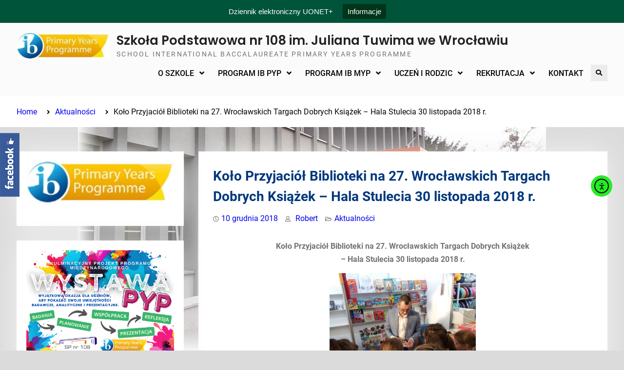

--- FILE ---
content_type: text/html; charset=UTF-8
request_url: https://sp108.edu.pl/kolo-przyjaciol-biblioteki-na-27-wroclawskich-targach-dobrych-ksiazek-hala-stulecia-30-listopada-2018-r/
body_size: 16872
content:
<!DOCTYPE html> <html lang="pl-PL">
		<head>
			<meta charset="UTF-8">
		<meta name="viewport" content="width=device-width, initial-scale=1">
		<link rel="profile" href="http://gmpg.org/xfn/11">
		<link rel="pingback" href="https://sp108.edu.pl/xmlrpc.php">
		
<!-- Manifest added by SuperPWA - Progressive Web Apps Plugin For WordPress -->
<link rel="manifest" href="/superpwa-manifest.json">
<link rel="prefetch" href="/superpwa-manifest.json">
<meta name="theme-color" content="#D5E0EB">
<!-- / SuperPWA.com -->
<title>Koło Przyjaciół Biblioteki na 27. Wrocławskich Targach Dobrych Książek &#8211; Hala Stulecia 30 listopada 2018 r. &#8211; Szkoła Podstawowa nr 108 im. Juliana Tuwima we Wrocławiu</title>
<meta name='robots' content='max-image-preview:large' />
<link rel='dns-prefetch' href='//s0.wp.com' />
<link rel='dns-prefetch' href='//cdn.elementor.com' />
<link rel='dns-prefetch' href='//secure.gravatar.com' />
<link rel="alternate" type="application/rss+xml" title="Szkoła Podstawowa nr 108 im. Juliana Tuwima we Wrocławiu &raquo; Kanał z wpisami" href="https://sp108.edu.pl/feed/" />
<link rel="alternate" type="application/rss+xml" title="Szkoła Podstawowa nr 108 im. Juliana Tuwima we Wrocławiu &raquo; Kanał z komentarzami" href="https://sp108.edu.pl/comments/feed/" />
<link rel="alternate" type="application/rss+xml" title="Szkoła Podstawowa nr 108 im. Juliana Tuwima we Wrocławiu &raquo; Koło Przyjaciół Biblioteki na 27. Wrocławskich Targach Dobrych Książek &#8211; Hala Stulecia 30 listopada 2018 r. Kanał z komentarzami" href="https://sp108.edu.pl/kolo-przyjaciol-biblioteki-na-27-wroclawskich-targach-dobrych-ksiazek-hala-stulecia-30-listopada-2018-r/feed/" />
<script type="text/javascript">
/* <![CDATA[ */
window._wpemojiSettings = {"baseUrl":"https:\/\/s.w.org\/images\/core\/emoji\/14.0.0\/72x72\/","ext":".png","svgUrl":"https:\/\/s.w.org\/images\/core\/emoji\/14.0.0\/svg\/","svgExt":".svg","source":{"concatemoji":"https:\/\/sp108.edu.pl\/wp-includes\/js\/wp-emoji-release.min.js?ver=6.4.2"}};
/*! This file is auto-generated */
!function(i,n){var o,s,e;function c(e){try{var t={supportTests:e,timestamp:(new Date).valueOf()};sessionStorage.setItem(o,JSON.stringify(t))}catch(e){}}function p(e,t,n){e.clearRect(0,0,e.canvas.width,e.canvas.height),e.fillText(t,0,0);var t=new Uint32Array(e.getImageData(0,0,e.canvas.width,e.canvas.height).data),r=(e.clearRect(0,0,e.canvas.width,e.canvas.height),e.fillText(n,0,0),new Uint32Array(e.getImageData(0,0,e.canvas.width,e.canvas.height).data));return t.every(function(e,t){return e===r[t]})}function u(e,t,n){switch(t){case"flag":return n(e,"\ud83c\udff3\ufe0f\u200d\u26a7\ufe0f","\ud83c\udff3\ufe0f\u200b\u26a7\ufe0f")?!1:!n(e,"\ud83c\uddfa\ud83c\uddf3","\ud83c\uddfa\u200b\ud83c\uddf3")&&!n(e,"\ud83c\udff4\udb40\udc67\udb40\udc62\udb40\udc65\udb40\udc6e\udb40\udc67\udb40\udc7f","\ud83c\udff4\u200b\udb40\udc67\u200b\udb40\udc62\u200b\udb40\udc65\u200b\udb40\udc6e\u200b\udb40\udc67\u200b\udb40\udc7f");case"emoji":return!n(e,"\ud83e\udef1\ud83c\udffb\u200d\ud83e\udef2\ud83c\udfff","\ud83e\udef1\ud83c\udffb\u200b\ud83e\udef2\ud83c\udfff")}return!1}function f(e,t,n){var r="undefined"!=typeof WorkerGlobalScope&&self instanceof WorkerGlobalScope?new OffscreenCanvas(300,150):i.createElement("canvas"),a=r.getContext("2d",{willReadFrequently:!0}),o=(a.textBaseline="top",a.font="600 32px Arial",{});return e.forEach(function(e){o[e]=t(a,e,n)}),o}function t(e){var t=i.createElement("script");t.src=e,t.defer=!0,i.head.appendChild(t)}"undefined"!=typeof Promise&&(o="wpEmojiSettingsSupports",s=["flag","emoji"],n.supports={everything:!0,everythingExceptFlag:!0},e=new Promise(function(e){i.addEventListener("DOMContentLoaded",e,{once:!0})}),new Promise(function(t){var n=function(){try{var e=JSON.parse(sessionStorage.getItem(o));if("object"==typeof e&&"number"==typeof e.timestamp&&(new Date).valueOf()<e.timestamp+604800&&"object"==typeof e.supportTests)return e.supportTests}catch(e){}return null}();if(!n){if("undefined"!=typeof Worker&&"undefined"!=typeof OffscreenCanvas&&"undefined"!=typeof URL&&URL.createObjectURL&&"undefined"!=typeof Blob)try{var e="postMessage("+f.toString()+"("+[JSON.stringify(s),u.toString(),p.toString()].join(",")+"));",r=new Blob([e],{type:"text/javascript"}),a=new Worker(URL.createObjectURL(r),{name:"wpTestEmojiSupports"});return void(a.onmessage=function(e){c(n=e.data),a.terminate(),t(n)})}catch(e){}c(n=f(s,u,p))}t(n)}).then(function(e){for(var t in e)n.supports[t]=e[t],n.supports.everything=n.supports.everything&&n.supports[t],"flag"!==t&&(n.supports.everythingExceptFlag=n.supports.everythingExceptFlag&&n.supports[t]);n.supports.everythingExceptFlag=n.supports.everythingExceptFlag&&!n.supports.flag,n.DOMReady=!1,n.readyCallback=function(){n.DOMReady=!0}}).then(function(){return e}).then(function(){var e;n.supports.everything||(n.readyCallback(),(e=n.source||{}).concatemoji?t(e.concatemoji):e.wpemoji&&e.twemoji&&(t(e.twemoji),t(e.wpemoji)))}))}((window,document),window._wpemojiSettings);
/* ]]> */
</script>
<style id='wp-emoji-styles-inline-css' type='text/css'>

	img.wp-smiley, img.emoji {
		display: inline !important;
		border: none !important;
		box-shadow: none !important;
		height: 1em !important;
		width: 1em !important;
		margin: 0 0.07em !important;
		vertical-align: -0.1em !important;
		background: none !important;
		padding: 0 !important;
	}
</style>
<link rel='stylesheet' id='wp-block-library-css' href='https://sp108.edu.pl/wp-includes/css/dist/block-library/style.min.css?ver=6.4.2' type='text/css' media='all' />
<style id='wp-block-library-theme-inline-css' type='text/css'>
.wp-block-audio figcaption{color:#555;font-size:13px;text-align:center}.is-dark-theme .wp-block-audio figcaption{color:hsla(0,0%,100%,.65)}.wp-block-audio{margin:0 0 1em}.wp-block-code{border:1px solid #ccc;border-radius:4px;font-family:Menlo,Consolas,monaco,monospace;padding:.8em 1em}.wp-block-embed figcaption{color:#555;font-size:13px;text-align:center}.is-dark-theme .wp-block-embed figcaption{color:hsla(0,0%,100%,.65)}.wp-block-embed{margin:0 0 1em}.blocks-gallery-caption{color:#555;font-size:13px;text-align:center}.is-dark-theme .blocks-gallery-caption{color:hsla(0,0%,100%,.65)}.wp-block-image figcaption{color:#555;font-size:13px;text-align:center}.is-dark-theme .wp-block-image figcaption{color:hsla(0,0%,100%,.65)}.wp-block-image{margin:0 0 1em}.wp-block-pullquote{border-bottom:4px solid;border-top:4px solid;color:currentColor;margin-bottom:1.75em}.wp-block-pullquote cite,.wp-block-pullquote footer,.wp-block-pullquote__citation{color:currentColor;font-size:.8125em;font-style:normal;text-transform:uppercase}.wp-block-quote{border-left:.25em solid;margin:0 0 1.75em;padding-left:1em}.wp-block-quote cite,.wp-block-quote footer{color:currentColor;font-size:.8125em;font-style:normal;position:relative}.wp-block-quote.has-text-align-right{border-left:none;border-right:.25em solid;padding-left:0;padding-right:1em}.wp-block-quote.has-text-align-center{border:none;padding-left:0}.wp-block-quote.is-large,.wp-block-quote.is-style-large,.wp-block-quote.is-style-plain{border:none}.wp-block-search .wp-block-search__label{font-weight:700}.wp-block-search__button{border:1px solid #ccc;padding:.375em .625em}:where(.wp-block-group.has-background){padding:1.25em 2.375em}.wp-block-separator.has-css-opacity{opacity:.4}.wp-block-separator{border:none;border-bottom:2px solid;margin-left:auto;margin-right:auto}.wp-block-separator.has-alpha-channel-opacity{opacity:1}.wp-block-separator:not(.is-style-wide):not(.is-style-dots){width:100px}.wp-block-separator.has-background:not(.is-style-dots){border-bottom:none;height:1px}.wp-block-separator.has-background:not(.is-style-wide):not(.is-style-dots){height:2px}.wp-block-table{margin:0 0 1em}.wp-block-table td,.wp-block-table th{word-break:normal}.wp-block-table figcaption{color:#555;font-size:13px;text-align:center}.is-dark-theme .wp-block-table figcaption{color:hsla(0,0%,100%,.65)}.wp-block-video figcaption{color:#555;font-size:13px;text-align:center}.is-dark-theme .wp-block-video figcaption{color:hsla(0,0%,100%,.65)}.wp-block-video{margin:0 0 1em}.wp-block-template-part.has-background{margin-bottom:0;margin-top:0;padding:1.25em 2.375em}
</style>
<style id='classic-theme-styles-inline-css' type='text/css'>
/*! This file is auto-generated */
.wp-block-button__link{color:#fff;background-color:#32373c;border-radius:9999px;box-shadow:none;text-decoration:none;padding:calc(.667em + 2px) calc(1.333em + 2px);font-size:1.125em}.wp-block-file__button{background:#32373c;color:#fff;text-decoration:none}
</style>
<style id='global-styles-inline-css' type='text/css'>
body{--wp--preset--color--black: #000;--wp--preset--color--cyan-bluish-gray: #abb8c3;--wp--preset--color--white: #ffffff;--wp--preset--color--pale-pink: #f78da7;--wp--preset--color--vivid-red: #cf2e2e;--wp--preset--color--luminous-vivid-orange: #ff6900;--wp--preset--color--luminous-vivid-amber: #fcb900;--wp--preset--color--light-green-cyan: #7bdcb5;--wp--preset--color--vivid-green-cyan: #00d084;--wp--preset--color--pale-cyan-blue: #8ed1fc;--wp--preset--color--vivid-cyan-blue: #0693e3;--wp--preset--color--vivid-purple: #9b51e0;--wp--preset--color--dark-blue: #080f1e;--wp--preset--color--navy-blue: #00387d;--wp--preset--color--sky-blue: #007acc;--wp--preset--color--blue: #1d6ea5;--wp--preset--color--red: #aa0000;--wp--preset--color--gray: #727272;--wp--preset--color--dark-gray: #222222;--wp--preset--color--light-gray: #cccccc;--wp--preset--color--kids-red: #e4572e;--wp--preset--color--kids-blue: #0097a7;--wp--preset--color--kids-yellow: #f7b200;--wp--preset--color--kids-green: #54b77e;--wp--preset--gradient--vivid-cyan-blue-to-vivid-purple: linear-gradient(135deg,rgba(6,147,227,1) 0%,rgb(155,81,224) 100%);--wp--preset--gradient--light-green-cyan-to-vivid-green-cyan: linear-gradient(135deg,rgb(122,220,180) 0%,rgb(0,208,130) 100%);--wp--preset--gradient--luminous-vivid-amber-to-luminous-vivid-orange: linear-gradient(135deg,rgba(252,185,0,1) 0%,rgba(255,105,0,1) 100%);--wp--preset--gradient--luminous-vivid-orange-to-vivid-red: linear-gradient(135deg,rgba(255,105,0,1) 0%,rgb(207,46,46) 100%);--wp--preset--gradient--very-light-gray-to-cyan-bluish-gray: linear-gradient(135deg,rgb(238,238,238) 0%,rgb(169,184,195) 100%);--wp--preset--gradient--cool-to-warm-spectrum: linear-gradient(135deg,rgb(74,234,220) 0%,rgb(151,120,209) 20%,rgb(207,42,186) 40%,rgb(238,44,130) 60%,rgb(251,105,98) 80%,rgb(254,248,76) 100%);--wp--preset--gradient--blush-light-purple: linear-gradient(135deg,rgb(255,206,236) 0%,rgb(152,150,240) 100%);--wp--preset--gradient--blush-bordeaux: linear-gradient(135deg,rgb(254,205,165) 0%,rgb(254,45,45) 50%,rgb(107,0,62) 100%);--wp--preset--gradient--luminous-dusk: linear-gradient(135deg,rgb(255,203,112) 0%,rgb(199,81,192) 50%,rgb(65,88,208) 100%);--wp--preset--gradient--pale-ocean: linear-gradient(135deg,rgb(255,245,203) 0%,rgb(182,227,212) 50%,rgb(51,167,181) 100%);--wp--preset--gradient--electric-grass: linear-gradient(135deg,rgb(202,248,128) 0%,rgb(113,206,126) 100%);--wp--preset--gradient--midnight: linear-gradient(135deg,rgb(2,3,129) 0%,rgb(40,116,252) 100%);--wp--preset--font-size--small: 13px;--wp--preset--font-size--medium: 20px;--wp--preset--font-size--large: 32px;--wp--preset--font-size--x-large: 42px;--wp--preset--font-size--normal: 14px;--wp--preset--font-size--huge: 42px;--wp--preset--spacing--20: 0.44rem;--wp--preset--spacing--30: 0.67rem;--wp--preset--spacing--40: 1rem;--wp--preset--spacing--50: 1.5rem;--wp--preset--spacing--60: 2.25rem;--wp--preset--spacing--70: 3.38rem;--wp--preset--spacing--80: 5.06rem;--wp--preset--shadow--natural: 6px 6px 9px rgba(0, 0, 0, 0.2);--wp--preset--shadow--deep: 12px 12px 50px rgba(0, 0, 0, 0.4);--wp--preset--shadow--sharp: 6px 6px 0px rgba(0, 0, 0, 0.2);--wp--preset--shadow--outlined: 6px 6px 0px -3px rgba(255, 255, 255, 1), 6px 6px rgba(0, 0, 0, 1);--wp--preset--shadow--crisp: 6px 6px 0px rgba(0, 0, 0, 1);}:where(.is-layout-flex){gap: 0.5em;}:where(.is-layout-grid){gap: 0.5em;}body .is-layout-flow > .alignleft{float: left;margin-inline-start: 0;margin-inline-end: 2em;}body .is-layout-flow > .alignright{float: right;margin-inline-start: 2em;margin-inline-end: 0;}body .is-layout-flow > .aligncenter{margin-left: auto !important;margin-right: auto !important;}body .is-layout-constrained > .alignleft{float: left;margin-inline-start: 0;margin-inline-end: 2em;}body .is-layout-constrained > .alignright{float: right;margin-inline-start: 2em;margin-inline-end: 0;}body .is-layout-constrained > .aligncenter{margin-left: auto !important;margin-right: auto !important;}body .is-layout-constrained > :where(:not(.alignleft):not(.alignright):not(.alignfull)){max-width: var(--wp--style--global--content-size);margin-left: auto !important;margin-right: auto !important;}body .is-layout-constrained > .alignwide{max-width: var(--wp--style--global--wide-size);}body .is-layout-flex{display: flex;}body .is-layout-flex{flex-wrap: wrap;align-items: center;}body .is-layout-flex > *{margin: 0;}body .is-layout-grid{display: grid;}body .is-layout-grid > *{margin: 0;}:where(.wp-block-columns.is-layout-flex){gap: 2em;}:where(.wp-block-columns.is-layout-grid){gap: 2em;}:where(.wp-block-post-template.is-layout-flex){gap: 1.25em;}:where(.wp-block-post-template.is-layout-grid){gap: 1.25em;}.has-black-color{color: var(--wp--preset--color--black) !important;}.has-cyan-bluish-gray-color{color: var(--wp--preset--color--cyan-bluish-gray) !important;}.has-white-color{color: var(--wp--preset--color--white) !important;}.has-pale-pink-color{color: var(--wp--preset--color--pale-pink) !important;}.has-vivid-red-color{color: var(--wp--preset--color--vivid-red) !important;}.has-luminous-vivid-orange-color{color: var(--wp--preset--color--luminous-vivid-orange) !important;}.has-luminous-vivid-amber-color{color: var(--wp--preset--color--luminous-vivid-amber) !important;}.has-light-green-cyan-color{color: var(--wp--preset--color--light-green-cyan) !important;}.has-vivid-green-cyan-color{color: var(--wp--preset--color--vivid-green-cyan) !important;}.has-pale-cyan-blue-color{color: var(--wp--preset--color--pale-cyan-blue) !important;}.has-vivid-cyan-blue-color{color: var(--wp--preset--color--vivid-cyan-blue) !important;}.has-vivid-purple-color{color: var(--wp--preset--color--vivid-purple) !important;}.has-black-background-color{background-color: var(--wp--preset--color--black) !important;}.has-cyan-bluish-gray-background-color{background-color: var(--wp--preset--color--cyan-bluish-gray) !important;}.has-white-background-color{background-color: var(--wp--preset--color--white) !important;}.has-pale-pink-background-color{background-color: var(--wp--preset--color--pale-pink) !important;}.has-vivid-red-background-color{background-color: var(--wp--preset--color--vivid-red) !important;}.has-luminous-vivid-orange-background-color{background-color: var(--wp--preset--color--luminous-vivid-orange) !important;}.has-luminous-vivid-amber-background-color{background-color: var(--wp--preset--color--luminous-vivid-amber) !important;}.has-light-green-cyan-background-color{background-color: var(--wp--preset--color--light-green-cyan) !important;}.has-vivid-green-cyan-background-color{background-color: var(--wp--preset--color--vivid-green-cyan) !important;}.has-pale-cyan-blue-background-color{background-color: var(--wp--preset--color--pale-cyan-blue) !important;}.has-vivid-cyan-blue-background-color{background-color: var(--wp--preset--color--vivid-cyan-blue) !important;}.has-vivid-purple-background-color{background-color: var(--wp--preset--color--vivid-purple) !important;}.has-black-border-color{border-color: var(--wp--preset--color--black) !important;}.has-cyan-bluish-gray-border-color{border-color: var(--wp--preset--color--cyan-bluish-gray) !important;}.has-white-border-color{border-color: var(--wp--preset--color--white) !important;}.has-pale-pink-border-color{border-color: var(--wp--preset--color--pale-pink) !important;}.has-vivid-red-border-color{border-color: var(--wp--preset--color--vivid-red) !important;}.has-luminous-vivid-orange-border-color{border-color: var(--wp--preset--color--luminous-vivid-orange) !important;}.has-luminous-vivid-amber-border-color{border-color: var(--wp--preset--color--luminous-vivid-amber) !important;}.has-light-green-cyan-border-color{border-color: var(--wp--preset--color--light-green-cyan) !important;}.has-vivid-green-cyan-border-color{border-color: var(--wp--preset--color--vivid-green-cyan) !important;}.has-pale-cyan-blue-border-color{border-color: var(--wp--preset--color--pale-cyan-blue) !important;}.has-vivid-cyan-blue-border-color{border-color: var(--wp--preset--color--vivid-cyan-blue) !important;}.has-vivid-purple-border-color{border-color: var(--wp--preset--color--vivid-purple) !important;}.has-vivid-cyan-blue-to-vivid-purple-gradient-background{background: var(--wp--preset--gradient--vivid-cyan-blue-to-vivid-purple) !important;}.has-light-green-cyan-to-vivid-green-cyan-gradient-background{background: var(--wp--preset--gradient--light-green-cyan-to-vivid-green-cyan) !important;}.has-luminous-vivid-amber-to-luminous-vivid-orange-gradient-background{background: var(--wp--preset--gradient--luminous-vivid-amber-to-luminous-vivid-orange) !important;}.has-luminous-vivid-orange-to-vivid-red-gradient-background{background: var(--wp--preset--gradient--luminous-vivid-orange-to-vivid-red) !important;}.has-very-light-gray-to-cyan-bluish-gray-gradient-background{background: var(--wp--preset--gradient--very-light-gray-to-cyan-bluish-gray) !important;}.has-cool-to-warm-spectrum-gradient-background{background: var(--wp--preset--gradient--cool-to-warm-spectrum) !important;}.has-blush-light-purple-gradient-background{background: var(--wp--preset--gradient--blush-light-purple) !important;}.has-blush-bordeaux-gradient-background{background: var(--wp--preset--gradient--blush-bordeaux) !important;}.has-luminous-dusk-gradient-background{background: var(--wp--preset--gradient--luminous-dusk) !important;}.has-pale-ocean-gradient-background{background: var(--wp--preset--gradient--pale-ocean) !important;}.has-electric-grass-gradient-background{background: var(--wp--preset--gradient--electric-grass) !important;}.has-midnight-gradient-background{background: var(--wp--preset--gradient--midnight) !important;}.has-small-font-size{font-size: var(--wp--preset--font-size--small) !important;}.has-medium-font-size{font-size: var(--wp--preset--font-size--medium) !important;}.has-large-font-size{font-size: var(--wp--preset--font-size--large) !important;}.has-x-large-font-size{font-size: var(--wp--preset--font-size--x-large) !important;}
.wp-block-navigation a:where(:not(.wp-element-button)){color: inherit;}
:where(.wp-block-post-template.is-layout-flex){gap: 1.25em;}:where(.wp-block-post-template.is-layout-grid){gap: 1.25em;}
:where(.wp-block-columns.is-layout-flex){gap: 2em;}:where(.wp-block-columns.is-layout-grid){gap: 2em;}
.wp-block-pullquote{font-size: 1.5em;line-height: 1.6;}
</style>
<link rel='stylesheet' id='fly_fb_sidebar_css-css' href='https://sp108.edu.pl/wp-content/plugins/fly-facebook-slider/assets/css/style.css?ver=6.4.2' type='text/css' media='all' />
<link rel='stylesheet' id='ea11y-skip-link-css' href='https://sp108.edu.pl/wp-content/plugins/pojo-accessibility/assets//css/skip-link.css?ver=3.0.2' type='text/css' media='all' />
<link rel='stylesheet' id='education-soul-font-awesome-css' href='https://sp108.edu.pl/wp-content/themes/education-soul/third-party/font-awesome/css/all.min.css?ver=5.9.0' type='text/css' media='all' />
<link rel='stylesheet' id='education-soul-google-fonts-css' href='https://sp108.edu.pl/wp-content/fonts/f5a6f389b654f4f96de9c6731127fc2b.css' type='text/css' media='all' />
<link rel='stylesheet' id='jquery-slick-css' href='https://sp108.edu.pl/wp-content/themes/education-soul/third-party/slick/css/slick.min.css?ver=1.8.1' type='text/css' media='all' />
<link rel='stylesheet' id='education-soul-style-css' href='https://sp108.edu.pl/wp-content/themes/education-soul/style.css?ver=1.0.0' type='text/css' media='all' />
<link rel='stylesheet' id='education-soul-block-style-css' href='https://sp108.edu.pl/wp-content/themes/education-soul/css/blocks.css?ver=20201204' type='text/css' media='all' />
<link rel='stylesheet' id='social-logos-css' href='https://sp108.edu.pl/wp-content/plugins/jetpack/_inc/social-logos/social-logos.min.css?ver=1' type='text/css' media='all' />
<link rel='stylesheet' id='jetpack_css-css' href='https://sp108.edu.pl/wp-content/plugins/jetpack/css/jetpack.css?ver=6.7' type='text/css' media='all' />
<script type="text/javascript" src="https://sp108.edu.pl/wp-includes/js/jquery/jquery.min.js?ver=3.7.1" id="jquery-core-js"></script>
<script type="text/javascript" src="https://sp108.edu.pl/wp-includes/js/jquery/jquery-migrate.min.js?ver=3.4.1" id="jquery-migrate-js"></script>
<script type="text/javascript" id="jetpack_related-posts-js-extra">
/* <![CDATA[ */
var related_posts_js_options = {"post_heading":"h4"};
/* ]]> */
</script>
<script type="text/javascript" src="https://sp108.edu.pl/wp-content/plugins/jetpack/_inc/build/related-posts/related-posts.min.js?ver=20150408" id="jetpack_related-posts-js"></script>
<script type="text/javascript" src="https://sp108.edu.pl/wp-content/plugins/fly-facebook-slider/assets/js/main.js?ver=6.4.2" id="fly_facebook_js-js"></script>
<script type="text/javascript" src="https://sp108.edu.pl/wp-content/plugins/sticky-menu-or-anything-on-scroll/assets/js/jq-sticky-anything.min.js?ver=2.1.1" id="stickyAnythingLib-js"></script>
<script type="text/javascript" src="https://sp108.edu.pl/wp-content/plugins/top-bar/js/jquery.cookie.js?ver=6.4.2" id="topbar_cookiejs-js"></script>
<script type="text/javascript" id="topbar_frontjs-js-extra">
/* <![CDATA[ */
var tpbr_settings = {"fixed":"notfixed","message":"Dziennik elektroniczny UONET+","status":"active","yn_button":"button","color":"#005439","button_text":"Informacje","button_url":"http:\/\/sp108.edu.pl\/dziennik-elektroniczny\/","is_admin_bar":"no"};
/* ]]> */
</script>
<script type="text/javascript" src="https://sp108.edu.pl/wp-content/plugins/top-bar/js/tpbr_front.min.js?ver=6.4.2" id="topbar_frontjs-js"></script>
<link rel="https://api.w.org/" href="https://sp108.edu.pl/wp-json/" /><link rel="alternate" type="application/json" href="https://sp108.edu.pl/wp-json/wp/v2/posts/5910" /><link rel="EditURI" type="application/rsd+xml" title="RSD" href="https://sp108.edu.pl/xmlrpc.php?rsd" />
<meta name="generator" content="WordPress 6.4.2" />
<link rel="canonical" href="https://sp108.edu.pl/kolo-przyjaciol-biblioteki-na-27-wroclawskich-targach-dobrych-ksiazek-hala-stulecia-30-listopada-2018-r/" />
<link rel='shortlink' href='https://wp.me/p7KIsc-1xk' />
<link rel="alternate" type="application/json+oembed" href="https://sp108.edu.pl/wp-json/oembed/1.0/embed?url=https%3A%2F%2Fsp108.edu.pl%2Fkolo-przyjaciol-biblioteki-na-27-wroclawskich-targach-dobrych-ksiazek-hala-stulecia-30-listopada-2018-r%2F" />
<link rel="alternate" type="text/xml+oembed" href="https://sp108.edu.pl/wp-json/oembed/1.0/embed?url=https%3A%2F%2Fsp108.edu.pl%2Fkolo-przyjaciol-biblioteki-na-27-wroclawskich-targach-dobrych-ksiazek-hala-stulecia-30-listopada-2018-r%2F&#038;format=xml" />
<style data-context="foundation-flickity-css">/*! Flickity v2.0.2
http://flickity.metafizzy.co
---------------------------------------------- */.flickity-enabled{position:relative}.flickity-enabled:focus{outline:0}.flickity-viewport{overflow:hidden;position:relative;height:100%}.flickity-slider{position:absolute;width:100%;height:100%}.flickity-enabled.is-draggable{-webkit-tap-highlight-color:transparent;tap-highlight-color:transparent;-webkit-user-select:none;-moz-user-select:none;-ms-user-select:none;user-select:none}.flickity-enabled.is-draggable .flickity-viewport{cursor:move;cursor:-webkit-grab;cursor:grab}.flickity-enabled.is-draggable .flickity-viewport.is-pointer-down{cursor:-webkit-grabbing;cursor:grabbing}.flickity-prev-next-button{position:absolute;top:50%;width:44px;height:44px;border:none;border-radius:50%;background:#fff;background:hsla(0,0%,100%,.75);cursor:pointer;-webkit-transform:translateY(-50%);transform:translateY(-50%)}.flickity-prev-next-button:hover{background:#fff}.flickity-prev-next-button:focus{outline:0;box-shadow:0 0 0 5px #09f}.flickity-prev-next-button:active{opacity:.6}.flickity-prev-next-button.previous{left:10px}.flickity-prev-next-button.next{right:10px}.flickity-rtl .flickity-prev-next-button.previous{left:auto;right:10px}.flickity-rtl .flickity-prev-next-button.next{right:auto;left:10px}.flickity-prev-next-button:disabled{opacity:.3;cursor:auto}.flickity-prev-next-button svg{position:absolute;left:20%;top:20%;width:60%;height:60%}.flickity-prev-next-button .arrow{fill:#333}.flickity-page-dots{position:absolute;width:100%;bottom:-25px;padding:0;margin:0;list-style:none;text-align:center;line-height:1}.flickity-rtl .flickity-page-dots{direction:rtl}.flickity-page-dots .dot{display:inline-block;width:10px;height:10px;margin:0 8px;background:#333;border-radius:50%;opacity:.25;cursor:pointer}.flickity-page-dots .dot.is-selected{opacity:1}</style><style data-context="foundation-slideout-css">.slideout-menu{position:fixed;left:0;top:0;bottom:0;right:auto;z-index:0;width:256px;overflow-y:auto;-webkit-overflow-scrolling:touch;display:none}.slideout-menu.pushit-right{left:auto;right:0}.slideout-panel{position:relative;z-index:1;will-change:transform}.slideout-open,.slideout-open .slideout-panel,.slideout-open body{overflow:hidden}.slideout-open .slideout-menu{display:block}.pushit{display:none}</style>
<link rel='dns-prefetch' href='//v0.wordpress.com'/>
<link rel='dns-prefetch' href='//widgets.wp.com'/>
<link rel='dns-prefetch' href='//s0.wp.com'/>
<link rel='dns-prefetch' href='//0.gravatar.com'/>
<link rel='dns-prefetch' href='//1.gravatar.com'/>
<link rel='dns-prefetch' href='//2.gravatar.com'/>
<style type='text/css'>img#wpstats{display:none}</style><style type="text/css" id="custom-background-css">
body.custom-background { background-color: #dbdbdb; background-image: url("https://sp108.edu.pl/wp-content/uploads/2018/11/46513583_346909482535717_4475677847410704384_n.jpg"); background-position: center center; background-size: contain; background-repeat: no-repeat; background-attachment: fixed; }
</style>
	
<!-- Jetpack Open Graph Tags -->
<meta property="og:type" content="article" />
<meta property="og:title" content="Koło Przyjaciół Biblioteki na 27. Wrocławskich Targach Dobrych Książek &#8211; Hala Stulecia 30 listopada 2018 r." />
<meta property="og:url" content="https://sp108.edu.pl/kolo-przyjaciol-biblioteki-na-27-wroclawskich-targach-dobrych-ksiazek-hala-stulecia-30-listopada-2018-r/" />
<meta property="og:description" content="Koło Przyjaciół Biblioteki na 27. Wrocławskich Targach Dobrych Książek &#8211; Hala Stulecia 30 listopada 2018 r." />
<meta property="article:published_time" content="2018-12-10T16:40:32+00:00" />
<meta property="article:modified_time" content="2019-01-01T20:53:54+00:00" />
<meta property="og:site_name" content="Szkoła Podstawowa nr 108 im. Juliana Tuwima we Wrocławiu" />
<meta property="og:image" content="http://sp108.edu.pl/wp-content/uploads/2019/01/20181130_114055-300x225.jpg" />
<meta property="og:image:width" content="300" />
<meta property="og:image:height" content="225" />
<meta property="og:locale" content="pl_PL" />
<meta name="twitter:text:title" content="Koło Przyjaciół Biblioteki na 27. Wrocławskich Targach Dobrych Książek &#8211; Hala Stulecia 30 listopada 2018 r." />
<meta name="twitter:card" content="summary" />

<!-- End Jetpack Open Graph Tags -->
<link rel="icon" href="https://sp108.edu.pl/wp-content/uploads/2024/01/cropped-ib-logo-32x32.jpg" sizes="32x32" />
<link rel="icon" href="https://sp108.edu.pl/wp-content/uploads/2024/01/cropped-ib-logo-192x192.jpg" sizes="192x192" />
<link rel="apple-touch-icon" href="https://sp108.edu.pl/wp-content/uploads/2024/01/cropped-ib-logo-180x180.jpg" />
<meta name="msapplication-TileImage" content="https://sp108.edu.pl/wp-content/uploads/2024/01/cropped-ib-logo-270x270.jpg" />
<style>.ios7.web-app-mode.has-fixed header{ background-color: rgba(0,96,40,.88);}</style></head>

<body class="post-template-default single single-post postid-5910 single-format-standard custom-background wp-custom-logo wp-embed-responsive group-blog global-layout-left-sidebar">
			<script>
			const onSkipLinkClick = () => {
				const htmlElement = document.querySelector('html');

				htmlElement.style['scroll-behavior'] = 'smooth';

				setTimeout( () => htmlElement.style['scroll-behavior'] = null, 1000 );
			}
			document.addEventListener("DOMContentLoaded", () => {
				if (!document.querySelector('#content')) {
					document.querySelector('.ea11y-skip-to-content-link').remove();
				}
			});
		</script>

		<a class="ea11y-skip-to-content-link"
			href="#content"
			tabindex="1"
			onclick="onSkipLinkClick()"
		>
			Przejdź do treści
			<svg width="24" height="24" viewBox="0 0 24 24" fill="none">
				<path d="M18 6V12C18 12.7956 17.6839 13.5587 17.1213 14.1213C16.5587 14.6839 15.7956 15 15 15H5M5 15L9 11M5 15L9 19"
					stroke="black"
					stroke-width="1.5"
					stroke-linecap="round"
					stroke-linejoin="round"
				/>
			</svg>
		</a>

		<div class="ea11y-skip-to-content-backdrop"></div>
					<div id="page" class="hfeed site">
		<a class="skip-link screen-reader-text" href="#content">Skip to content</a>
		
    		<header id="masthead" class="site-header" role="banner"><div class="container">
						<div class="site-branding">

			<a href="https://sp108.edu.pl/" class="custom-logo-link" rel="home"><img width="197" height="57" src="https://sp108.edu.pl/wp-content/uploads/2024/01/cropped-ib-logo-2.jpg" class="custom-logo" alt="Szkoła Podstawowa nr 108 im. Juliana Tuwima we Wrocławiu" decoding="async" data-attachment-id="13515" data-permalink="https://sp108.edu.pl/cropped-ib-logo-2-jpg/" data-orig-file="https://sp108.edu.pl/wp-content/uploads/2024/01/cropped-ib-logo-2.jpg" data-orig-size="197,57" data-comments-opened="0" data-image-meta="{&quot;aperture&quot;:&quot;0&quot;,&quot;credit&quot;:&quot;&quot;,&quot;camera&quot;:&quot;&quot;,&quot;caption&quot;:&quot;&quot;,&quot;created_timestamp&quot;:&quot;0&quot;,&quot;copyright&quot;:&quot;&quot;,&quot;focal_length&quot;:&quot;0&quot;,&quot;iso&quot;:&quot;0&quot;,&quot;shutter_speed&quot;:&quot;0&quot;,&quot;title&quot;:&quot;&quot;,&quot;orientation&quot;:&quot;0&quot;}" data-image-title="cropped-ib-logo-2.jpg" data-image-description="&lt;p&gt;https://sp108.edu.pl/wp-content/uploads/2024/01/cropped-ib-logo-2.jpg&lt;/p&gt;
" data-medium-file="https://sp108.edu.pl/wp-content/uploads/2024/01/cropped-ib-logo-2.jpg" data-large-file="https://sp108.edu.pl/wp-content/uploads/2024/01/cropped-ib-logo-2.jpg" /></a>
													<div id="site-identity">
																		<p class="site-title"><a href="https://sp108.edu.pl/" rel="home">Szkoła Podstawowa nr 108 im. Juliana Tuwima we Wrocławiu</a></p>
																						<p class="site-description">SCHOOL INTERNATIONAL BACCALAUREATE PRIMARY YEARS PROGRAMME </p>
									</div><!-- #site-identity -->
					</div><!-- .site-branding -->
				<div class="main-right-header pull-right">

			<div id="main-nav">
				<button id="menu-toggle" class="menu-toggle"><i class="fas fa-bars"></i>Menu</button>
				<div id="site-header-menu" class="site-header-menu clear-fix">
					<nav id="site-navigation" class="main-navigation" role="navigation" aria-label="Primary Menu">
						<div class="menu-nowe_menu-container"><ul id="menu-nowe_menu" class="primary-menu"><li id="menu-item-8913" class="menu-item menu-item-type-post_type menu-item-object-page menu-item-has-children menu-item-8913"><a href="https://sp108.edu.pl/nasza-szkola/">O SZKOLE</a>
<ul class="sub-menu">
	<li id="menu-item-8914" class="menu-item menu-item-type-post_type menu-item-object-page menu-item-8914"><a href="https://sp108.edu.pl/patron/">Patron</a></li>
	<li id="menu-item-8915" class="menu-item menu-item-type-post_type menu-item-object-page menu-item-8915"><a href="https://sp108.edu.pl/historia-szkoly/">Historia szkoły</a></li>
	<li id="menu-item-8916" class="menu-item menu-item-type-post_type menu-item-object-page menu-item-8916"><a href="https://sp108.edu.pl/wizja-i-misja/">Wizja i misja</a></li>
	<li id="menu-item-9444" class="menu-item menu-item-type-post_type menu-item-object-page menu-item-9444"><a href="https://sp108.edu.pl/profil-ucznia/">Profil ucznia</a></li>
	<li id="menu-item-8917" class="menu-item menu-item-type-post_type menu-item-object-page menu-item-8917"><a href="https://sp108.edu.pl/dyrektor/">Dyrektor</a></li>
	<li id="menu-item-8918" class="menu-item menu-item-type-post_type menu-item-object-page menu-item-8918"><a href="https://sp108.edu.pl/nauczyciele/">Rada pedagogiczna</a></li>
	<li id="menu-item-8919" class="menu-item menu-item-type-post_type menu-item-object-page menu-item-8919"><a href="https://sp108.edu.pl/sekretariat/">Administracja</a></li>
</ul>
</li>
<li id="menu-item-8993" class="menu-item menu-item-type-post_type menu-item-object-page menu-item-has-children menu-item-8993"><a href="https://sp108.edu.pl/primary-years-programme/">PROGRAM IB PYP</a>
<ul class="sub-menu">
	<li id="menu-item-9074" class="menu-item menu-item-type-post_type menu-item-object-page menu-item-9074"><a href="https://sp108.edu.pl/o-programie/">O programie</a></li>
	<li id="menu-item-11142" class="menu-item menu-item-type-post_type menu-item-object-page menu-item-11142"><a href="https://sp108.edu.pl/status-szkoly/">Status szkoły</a></li>
	<li id="menu-item-9163" class="menu-item menu-item-type-taxonomy menu-item-object-category menu-item-9163"><a href="https://sp108.edu.pl/category/realizacja-programu-ib-pyp/">Realizacja programu</a></li>
	<li id="menu-item-16193" class="menu-item menu-item-type-taxonomy menu-item-object-category menu-item-16193"><a href="https://sp108.edu.pl/category/realizacja-programu-ib-pyp/wystawa-pyp/">Wystawa PYP</a></li>
	<li id="menu-item-9981" class="menu-item menu-item-type-post_type menu-item-object-page menu-item-9981"><a href="https://sp108.edu.pl/program-badawczy/">Program badawczy</a></li>
	<li id="menu-item-10030" class="menu-item menu-item-type-post_type menu-item-object-page menu-item-10030"><a href="https://sp108.edu.pl/polityka-jezykowa/">Polityka językowa</a></li>
	<li id="menu-item-10033" class="menu-item menu-item-type-post_type menu-item-object-page menu-item-10033"><a href="https://sp108.edu.pl/polityka-oceniania/">Polityka oceniania</a></li>
	<li id="menu-item-15873" class="menu-item menu-item-type-post_type menu-item-object-page menu-item-15873"><a href="https://sp108.edu.pl/polityka-edukacji-wlaczajacej/">Polityka edukacji włączającej</a></li>
	<li id="menu-item-16341" class="menu-item menu-item-type-post_type menu-item-object-page menu-item-16341"><a href="https://sp108.edu.pl/polityka-uczciwosci/">Polityka uczciwości</a></li>
	<li id="menu-item-12507" class="menu-item menu-item-type-post_type menu-item-object-page menu-item-12507"><a href="https://sp108.edu.pl/przewodnik-dla-rodzicow/">Przewodnik dla rodziców</a></li>
	<li id="menu-item-9608" class="menu-item menu-item-type-post_type menu-item-object-page menu-item-9608"><a href="https://sp108.edu.pl/media-o-nas/">Media o nas</a></li>
</ul>
</li>
<li id="menu-item-14948" class="menu-item menu-item-type-post_type menu-item-object-page menu-item-has-children menu-item-14948"><a href="https://sp108.edu.pl/program-ib-myp/">PROGRAM IB MYP</a>
<ul class="sub-menu">
	<li id="menu-item-14951" class="menu-item menu-item-type-post_type menu-item-object-page menu-item-14951"><a href="https://sp108.edu.pl/status-szkoly-2/">Status szkoły</a></li>
	<li id="menu-item-15848" class="menu-item menu-item-type-post_type menu-item-object-page menu-item-15848"><a href="https://sp108.edu.pl/broszura-informacyjna/">Przewodnik dla rodziców</a></li>
	<li id="menu-item-15940" class="menu-item menu-item-type-post_type menu-item-object-page menu-item-15940"><a href="https://sp108.edu.pl/polityka-jezykowa/">Polityka językowa</a></li>
	<li id="menu-item-15941" class="menu-item menu-item-type-post_type menu-item-object-page menu-item-15941"><a href="https://sp108.edu.pl/polityka-oceniania/">Polityka oceniania</a></li>
	<li id="menu-item-15877" class="menu-item menu-item-type-post_type menu-item-object-page menu-item-15877"><a href="https://sp108.edu.pl/polityka-edukacji-wlaczajacej/">Polityka edukacji włączającej</a></li>
	<li id="menu-item-16339" class="menu-item menu-item-type-post_type menu-item-object-page menu-item-16339"><a href="https://sp108.edu.pl/polityka-uczciwosci/">Polityka uczciwości</a></li>
	<li id="menu-item-15345" class="menu-item menu-item-type-taxonomy menu-item-object-category menu-item-15345"><a href="https://sp108.edu.pl/category/realizacja-programu-ib-myp/">Realizacja programu</a></li>
</ul>
</li>
<li id="menu-item-8920" class="menu-item menu-item-type-post_type menu-item-object-page menu-item-has-children menu-item-8920"><a href="https://sp108.edu.pl/uczen/">UCZEŃ I RODZIC</a>
<ul class="sub-menu">
	<li id="menu-item-8921" class="menu-item menu-item-type-post_type menu-item-object-page menu-item-8921"><a href="https://sp108.edu.pl/dziennik-elektroniczny/">Dziennik elektroniczny</a></li>
	<li id="menu-item-8934" class="menu-item menu-item-type-post_type menu-item-object-page menu-item-8934"><a href="https://sp108.edu.pl/informacje-dla-rodzicow/">Terminy zebrań i konsultacji</a></li>
	<li id="menu-item-8935" class="menu-item menu-item-type-post_type menu-item-object-page menu-item-8935"><a href="https://sp108.edu.pl/organizacja-roku/">Dni opiekuńczo-wychowawcze</a></li>
	<li id="menu-item-8922" class="menu-item menu-item-type-post_type menu-item-object-page menu-item-8922"><a href="https://sp108.edu.pl/samorzad-uczniowski/">Samorząd uczniowski</a></li>
	<li id="menu-item-8923" class="menu-item menu-item-type-post_type menu-item-object-page menu-item-8923"><a href="https://sp108.edu.pl/rada-rodzicow/">Rada rodziców</a></li>
	<li id="menu-item-8924" class="menu-item menu-item-type-post_type menu-item-object-page menu-item-8924"><a href="https://sp108.edu.pl/rzecznik-praw-ucznia/">Rzecznik praw ucznia</a></li>
	<li id="menu-item-8925" class="menu-item menu-item-type-post_type menu-item-object-page menu-item-8925"><a href="https://sp108.edu.pl/e-sekretariat/">E-sekretariat</a></li>
</ul>
</li>
<li id="menu-item-8936" class="menu-item menu-item-type-post_type menu-item-object-page menu-item-has-children menu-item-8936"><a href="https://sp108.edu.pl/rekrutacja-20162017/">REKRUTACJA</a>
<ul class="sub-menu">
	<li id="menu-item-9317" class="menu-item menu-item-type-post_type menu-item-object-page menu-item-9317"><a href="https://sp108.edu.pl/oferta-szkoly/">Oferta szkoły</a></li>
	<li id="menu-item-9220" class="menu-item menu-item-type-post_type menu-item-object-page menu-item-9220"><a href="https://sp108.edu.pl/harmonogram-rekrutacji/">Harmonogram rekrutacji</a></li>
	<li id="menu-item-9232" class="menu-item menu-item-type-post_type menu-item-object-page menu-item-9232"><a href="https://sp108.edu.pl/zasady-rekrutacji/">Kryteria rekrutacyjne</a></li>
	<li id="menu-item-9306" class="menu-item menu-item-type-post_type menu-item-object-page menu-item-9306"><a href="https://sp108.edu.pl/dokumenty-rekrutacyjne/">Jak i gdzie się rekrutować?</a></li>
	<li id="menu-item-9307" class="menu-item menu-item-type-post_type menu-item-object-page menu-item-9307"><a href="https://sp108.edu.pl/pytania-i-odpowiedzi/">Rekrutacja „Krok po kroku”</a></li>
</ul>
</li>
<li id="menu-item-8944" class="menu-item menu-item-type-post_type menu-item-object-page menu-item-8944"><a href="https://sp108.edu.pl/kontakt/">KONTAKT</a></li>
</ul></div>					</nav><!-- .main-navigation -->
				</div><!-- #site-header-menu -->
			</div><!-- .main-nav -->

			<div class="head-right pull-right">
								
													<div class="header-search-box">
						<a href="#" class="search-icon"><i class="fas fa-search"></i><span class="screen-reader-text">Search</span></a>
						<a href="#" class="search-close-icon"><i class="fas fa-times"></i><span class="screen-reader-text">Search Close</span></a>
						<div class="search-box-wrap">
							
<form role="search" method="get" class="search-form" action="https://sp108.edu.pl/">
	<label>
		<span class="screen-reader-text">Search for:</span>
		<input class="search-field" placeholder="Search &hellip;" value="" name="s" type="search">
	</label>
	<button type="submit" class="search-submit"><span class="search-button-label">Search</span></button>
</form><!-- .search-form -->

						</div><!-- .search-box-wrap -->
					</div><!-- .header-search-box -->
							</div><!-- .head-right -->
		</div><!-- .main-right-header -->

		    		</div><!-- .container --></header><!-- #masthead -->
		
	<div id="breadcrumb"><div class="container"><div role="navigation" aria-label="Breadcrumbs" class="breadcrumb-trail breadcrumbs" itemprop="breadcrumb"><ul class="trail-items" itemscope itemtype="http://schema.org/BreadcrumbList"><meta name="numberOfItems" content="3" /><meta name="itemListOrder" content="Ascending" /><li itemprop="itemListElement" itemscope itemtype="http://schema.org/ListItem" class="trail-item trail-begin"><a href="https://sp108.edu.pl/" rel="home" itemprop="item"><span itemprop="name">Home</span></a><meta itemprop="position" content="1" /></li><li itemprop="itemListElement" itemscope itemtype="http://schema.org/ListItem" class="trail-item"><a href="https://sp108.edu.pl/category/aktualnosci/" itemprop="item"><span itemprop="name">Aktualności</span></a><meta itemprop="position" content="2" /></li><li itemprop="itemListElement" itemscope itemtype="http://schema.org/ListItem" class="trail-item trail-end"><span itemprop="item"><span itemprop="name">Koło Przyjaciół Biblioteki na 27. Wrocławskich Targach Dobrych Książek &#8211; Hala Stulecia 30 listopada 2018 r.</span></span><meta itemprop="position" content="3" /></li></ul></div></div><!-- .container --></div><!-- #breadcrumb -->		<div id="content" class="site-content"><div class="container"><div class="inner-wrapper">
			
	<div id="primary" class="content-area">
		<main id="main" class="site-main" role="main">

		
			
<article id="post-5910" class="post-5910 post type-post status-publish format-standard hentry category-aktualnosci">
	<header class="entry-header">
		<h1 class="entry-title">Koło Przyjaciół Biblioteki na 27. Wrocławskich Targach Dobrych Książek &#8211; Hala Stulecia 30 listopada 2018 r.</h1>	</header><!-- .entry-header -->
	<footer class="entry-footer">
		<div class="entry-meta">
		<span class="posted-on"><a href="https://sp108.edu.pl/kolo-przyjaciol-biblioteki-na-27-wroclawskich-targach-dobrych-ksiazek-hala-stulecia-30-listopada-2018-r/" rel="bookmark"><time class="entry-date published" datetime="2018-12-10T17:40:32+02:00">10 grudnia 2018</time><time class="updated" datetime="2019-01-01T21:53:54+02:00">1 stycznia 2019</time></a></span><span class="byline"> <span class="author vcard"><a class="url fn n" href="https://sp108.edu.pl/author/administrator108/">Robert</a></span></span><span class="cat-links"><a href="https://sp108.edu.pl/category/aktualnosci/" rel="category tag">Aktualności</a></span>		</div>
	</footer><!-- .entry-footer -->

	
	<div class="entry-content-wrapper">
		<div class="entry-content">
			<p style="text-align: center;"><strong>Koło Przyjaciół Biblioteki na 27. Wrocławskich Targach Dobrych Książek<br />
&#8211; Hala Stulecia 30 listopada 2018 r.</strong></p>
<p><a href="https://sp108.edu.pl/wp-content/uploads/2019/01/20181130_120656.jpg"><img fetchpriority="high" decoding="async" data-attachment-id="5918" data-permalink="https://sp108.edu.pl/biblioteka/20181130_120656/" data-orig-file="https://sp108.edu.pl/wp-content/uploads/2019/01/20181130_120656.jpg" data-orig-size="1024,768" data-comments-opened="0" data-image-meta="{&quot;aperture&quot;:&quot;1.9&quot;,&quot;credit&quot;:&quot;&quot;,&quot;camera&quot;:&quot;SM-J510FN&quot;,&quot;caption&quot;:&quot;&quot;,&quot;created_timestamp&quot;:&quot;1543579616&quot;,&quot;copyright&quot;:&quot;&quot;,&quot;focal_length&quot;:&quot;3.7&quot;,&quot;iso&quot;:&quot;100&quot;,&quot;shutter_speed&quot;:&quot;0.03030303030303&quot;,&quot;title&quot;:&quot;&quot;,&quot;orientation&quot;:&quot;1&quot;}" data-image-title="20181130_120656" data-image-description="" data-medium-file="https://sp108.edu.pl/wp-content/uploads/2019/01/20181130_120656-300x225.jpg" data-large-file="https://sp108.edu.pl/wp-content/uploads/2019/01/20181130_120656-1024x768.jpg" class="aligncenter size-medium wp-image-5918" src="https://sp108.edu.pl/wp-content/uploads/2019/01/20181130_120656-300x225.jpg" alt="" width="300" height="225" srcset="https://sp108.edu.pl/wp-content/uploads/2019/01/20181130_120656-300x225.jpg 300w, https://sp108.edu.pl/wp-content/uploads/2019/01/20181130_120656-768x576.jpg 768w, https://sp108.edu.pl/wp-content/uploads/2019/01/20181130_120656.jpg 1024w" sizes="(max-width: 300px) 100vw, 300px" /></a><a href="https://sp108.edu.pl/wp-content/uploads/2019/01/20181130_121119.jpg"><img decoding="async" data-attachment-id="5919" data-permalink="https://sp108.edu.pl/biblioteka/20181130_121119/" data-orig-file="https://sp108.edu.pl/wp-content/uploads/2019/01/20181130_121119.jpg" data-orig-size="1024,768" data-comments-opened="0" data-image-meta="{&quot;aperture&quot;:&quot;1.9&quot;,&quot;credit&quot;:&quot;&quot;,&quot;camera&quot;:&quot;SM-J510FN&quot;,&quot;caption&quot;:&quot;&quot;,&quot;created_timestamp&quot;:&quot;1543579878&quot;,&quot;copyright&quot;:&quot;&quot;,&quot;focal_length&quot;:&quot;3.7&quot;,&quot;iso&quot;:&quot;65535&quot;,&quot;shutter_speed&quot;:&quot;-1&quot;,&quot;title&quot;:&quot;&quot;,&quot;orientation&quot;:&quot;1&quot;}" data-image-title="20181130_121119" data-image-description="" data-medium-file="https://sp108.edu.pl/wp-content/uploads/2019/01/20181130_121119-300x225.jpg" data-large-file="https://sp108.edu.pl/wp-content/uploads/2019/01/20181130_121119-1024x768.jpg" class="aligncenter size-medium wp-image-5919" src="https://sp108.edu.pl/wp-content/uploads/2019/01/20181130_121119-300x225.jpg" alt="" width="300" height="225" srcset="https://sp108.edu.pl/wp-content/uploads/2019/01/20181130_121119-300x225.jpg 300w, https://sp108.edu.pl/wp-content/uploads/2019/01/20181130_121119-768x576.jpg 768w, https://sp108.edu.pl/wp-content/uploads/2019/01/20181130_121119.jpg 1024w" sizes="(max-width: 300px) 100vw, 300px" /></a><a href="https://sp108.edu.pl/wp-content/uploads/2019/01/20181130_131156.jpg"><img decoding="async" data-attachment-id="5920" data-permalink="https://sp108.edu.pl/biblioteka/20181130_131156/" data-orig-file="https://sp108.edu.pl/wp-content/uploads/2019/01/20181130_131156.jpg" data-orig-size="1024,768" data-comments-opened="0" data-image-meta="{&quot;aperture&quot;:&quot;1.9&quot;,&quot;credit&quot;:&quot;&quot;,&quot;camera&quot;:&quot;SM-J510FN&quot;,&quot;caption&quot;:&quot;&quot;,&quot;created_timestamp&quot;:&quot;1543583516&quot;,&quot;copyright&quot;:&quot;&quot;,&quot;focal_length&quot;:&quot;3.7&quot;,&quot;iso&quot;:&quot;64&quot;,&quot;shutter_speed&quot;:&quot;0.0047169811320755&quot;,&quot;title&quot;:&quot;&quot;,&quot;orientation&quot;:&quot;1&quot;}" data-image-title="20181130_131156" data-image-description="" data-medium-file="https://sp108.edu.pl/wp-content/uploads/2019/01/20181130_131156-300x225.jpg" data-large-file="https://sp108.edu.pl/wp-content/uploads/2019/01/20181130_131156-1024x768.jpg" class="aligncenter size-medium wp-image-5920" src="https://sp108.edu.pl/wp-content/uploads/2019/01/20181130_131156-300x225.jpg" alt="" width="300" height="225" srcset="https://sp108.edu.pl/wp-content/uploads/2019/01/20181130_131156-300x225.jpg 300w, https://sp108.edu.pl/wp-content/uploads/2019/01/20181130_131156-768x576.jpg 768w, https://sp108.edu.pl/wp-content/uploads/2019/01/20181130_131156.jpg 1024w" sizes="(max-width: 300px) 100vw, 300px" /></a><a href="https://sp108.edu.pl/wp-content/uploads/2019/01/20181130_114055.jpg"><img loading="lazy" decoding="async" data-attachment-id="5917" data-permalink="https://sp108.edu.pl/biblioteka/20181130_114055/" data-orig-file="https://sp108.edu.pl/wp-content/uploads/2019/01/20181130_114055.jpg" data-orig-size="1024,768" data-comments-opened="0" data-image-meta="{&quot;aperture&quot;:&quot;1.9&quot;,&quot;credit&quot;:&quot;&quot;,&quot;camera&quot;:&quot;SM-J510FN&quot;,&quot;caption&quot;:&quot;&quot;,&quot;created_timestamp&quot;:&quot;1543578055&quot;,&quot;copyright&quot;:&quot;&quot;,&quot;focal_length&quot;:&quot;3.7&quot;,&quot;iso&quot;:&quot;64&quot;,&quot;shutter_speed&quot;:&quot;0.0036101083032491&quot;,&quot;title&quot;:&quot;&quot;,&quot;orientation&quot;:&quot;1&quot;}" data-image-title="20181130_114055" data-image-description="" data-medium-file="https://sp108.edu.pl/wp-content/uploads/2019/01/20181130_114055-300x225.jpg" data-large-file="https://sp108.edu.pl/wp-content/uploads/2019/01/20181130_114055-1024x768.jpg" class="aligncenter size-medium wp-image-5917" src="https://sp108.edu.pl/wp-content/uploads/2019/01/20181130_114055-300x225.jpg" alt="" width="300" height="225" srcset="https://sp108.edu.pl/wp-content/uploads/2019/01/20181130_114055-300x225.jpg 300w, https://sp108.edu.pl/wp-content/uploads/2019/01/20181130_114055-768x576.jpg 768w, https://sp108.edu.pl/wp-content/uploads/2019/01/20181130_114055.jpg 1024w" sizes="(max-width: 300px) 100vw, 300px" /></a></p>
<div class="sharedaddy sd-sharing-enabled"><div class="robots-nocontent sd-block sd-social sd-social-icon sd-sharing"><h3 class="sd-title">Podziel się:</h3><div class="sd-content"><ul><li class="share-twitter"><a rel="nofollow noopener noreferrer" data-shared="sharing-twitter-5910" class="share-twitter sd-button share-icon no-text" href="https://sp108.edu.pl/kolo-przyjaciol-biblioteki-na-27-wroclawskich-targach-dobrych-ksiazek-hala-stulecia-30-listopada-2018-r/?share=twitter" target="_blank" title="Udostępnij na Twitterze"><span></span><span class="sharing-screen-reader-text">Udostępnij na Twitterze(Otwiera się w nowym oknie)</span></a></li><li class="share-facebook"><a rel="nofollow noopener noreferrer" data-shared="sharing-facebook-5910" class="share-facebook sd-button share-icon no-text" href="https://sp108.edu.pl/kolo-przyjaciol-biblioteki-na-27-wroclawskich-targach-dobrych-ksiazek-hala-stulecia-30-listopada-2018-r/?share=facebook" target="_blank" title="Kliknij, aby udostępnić na Facebooku"><span></span><span class="sharing-screen-reader-text">Kliknij, aby udostępnić na Facebooku(Otwiera się w nowym oknie)</span></a></li><li class="share-google-plus-1"><a rel="nofollow noopener noreferrer" data-shared="sharing-google-5910" class="share-google-plus-1 sd-button share-icon no-text" href="https://sp108.edu.pl/kolo-przyjaciol-biblioteki-na-27-wroclawskich-targach-dobrych-ksiazek-hala-stulecia-30-listopada-2018-r/?share=google-plus-1" target="_blank" title="Kliknij, aby udostępnić na Google+"><span></span><span class="sharing-screen-reader-text">Kliknij, aby udostępnić na Google+(Otwiera się w nowym oknie)</span></a></li><li class="share-end"></li></ul></div></div></div><div class='sharedaddy sd-block sd-like jetpack-likes-widget-wrapper jetpack-likes-widget-unloaded' id='like-post-wrapper-114568324-5910-69824e3437c66' data-src='https://widgets.wp.com/likes/#blog_id=114568324&amp;post_id=5910&amp;origin=sp108.edu.pl&amp;obj_id=114568324-5910-69824e3437c66' data-name='like-post-frame-114568324-5910-69824e3437c66'><h3 class="sd-title">Dodaj do ulubionych:</h3><div class='likes-widget-placeholder post-likes-widget-placeholder' style='height: 55px;'><span class='button'><span>Lubię</span></span> <span class="loading">Wczytywanie...</span></div><span class='sd-text-color'></span><a class='sd-link-color'></a></div>
<div id='jp-relatedposts' class='jp-relatedposts' >
	<h3 class="jp-relatedposts-headline"><em>Podobne</em></h3>
</div>					</div><!-- .entry-content -->
	</div><!-- .entry-content-wrapper -->

</article><!-- #post-## -->

			
	<nav class="navigation post-navigation" aria-label="Wpisy">
		<h2 class="screen-reader-text">Nawigacja wpisu</h2>
		<div class="nav-links"><div class="nav-previous"><a href="https://sp108.edu.pl/wyniki-ligi-klas-i-konkurencja-walka-o-niepodleglosc-w-malarstwie/" rel="prev"><span class="meta-nav" aria-hidden="true">Previous</span> <span class="screen-reader-text">Previous post:</span> <span class="post-title">Wyniki Ligi klas. I konkurencja „Walka o niepodległość  w malarstwie”.</span></a></div><div class="nav-next"><a href="https://sp108.edu.pl/mikolajki-w-bibliotece-2/" rel="next"><span class="meta-nav" aria-hidden="true">Next</span> <span class="screen-reader-text">Next post:</span> <span class="post-title">Mikołajki w bibliotece</span></a></div></div>
	</nav>
			
		
		</main><!-- #main -->
	</div><!-- #primary -->

<div id="sidebar-primary" class="widget-area sidebar" role="complementary">
			<aside id="block-29" class="widget widget_block widget_media_image"><div class="wp-block-image">
<figure class="aligncenter size-full is-resized"><a href="https://sp108.edu.pl/category/realizacja-programu-ib-pyp/"><img loading="lazy" decoding="async" width="197" height="58" src="https://sp108.edu.pl/wp-content/uploads/2024/01/ib-logo.jpg" alt="" class="wp-image-13511" style="width:309px;height:auto"/></a></figure></div></aside><aside id="block-30" class="widget widget_block widget_media_image">
<figure class="wp-block-image size-large"><a href="https://sp108.edu.pl/co-zobaczymy-na-wystawie-pyp/"><img loading="lazy" decoding="async" width="1024" height="731" src="https://sp108.edu.pl/wp-content/uploads/2025/05/wystawa-1024x731.png" alt="" class="wp-image-16583" srcset="https://sp108.edu.pl/wp-content/uploads/2025/05/wystawa-1024x731.png 1024w, https://sp108.edu.pl/wp-content/uploads/2025/05/wystawa-300x214.png 300w, https://sp108.edu.pl/wp-content/uploads/2025/05/wystawa-768x549.png 768w, https://sp108.edu.pl/wp-content/uploads/2025/05/wystawa-1536x1097.png 1536w, https://sp108.edu.pl/wp-content/uploads/2025/05/wystawa-2048x1463.png 2048w, https://sp108.edu.pl/wp-content/uploads/2025/05/wystawa-400x286.png 400w" sizes="(max-width: 1024px) 100vw, 1024px" /></a></figure>
</aside><aside id="nav_menu-3" class="widget widget_nav_menu"><div class="menu-boczne-menu-container"><ul id="menu-boczne-menu" class="menu"><li id="menu-item-8992" class="menu-item menu-item-type-post_type menu-item-object-page menu-item-8992"><a href="https://sp108.edu.pl/prawo-szkolne-2/">Prawo szkolne</a></li>
<li id="menu-item-11053" class="menu-item menu-item-type-taxonomy menu-item-object-category menu-item-11053"><a href="https://sp108.edu.pl/category/sukcesy-uczniow/">Sukcesy</a></li>
<li id="menu-item-12774" class="menu-item menu-item-type-taxonomy menu-item-object-category menu-item-12774"><a href="https://sp108.edu.pl/category/newsletter/">Newsletter</a></li>
<li id="menu-item-13508" class="menu-item menu-item-type-post_type menu-item-object-page menu-item-13508"><a href="https://sp108.edu.pl/konkurs-zawodnik-sportow-zimowych/">Ogólnopolski konkurs tematyczny &#8222;Mistrz Siatkówki&#8221;</a></li>
<li id="menu-item-10138" class="menu-item menu-item-type-taxonomy menu-item-object-category menu-item-10138"><a href="https://sp108.edu.pl/category/laboratoria-przyszlosci/">Laboratoria przyszłości</a></li>
<li id="menu-item-8966" class="menu-item menu-item-type-post_type menu-item-object-page menu-item-has-children menu-item-8966"><a href="https://sp108.edu.pl/zajecia-w-ramach-pomocy-psychologiczno-pedagogicznej/">Pomoc psychologiczna-pedagogiczna</a>
<ul class="sub-menu">
	<li id="menu-item-8950" class="menu-item menu-item-type-post_type menu-item-object-page menu-item-8950"><a href="https://sp108.edu.pl/pedagog/">Pedagog</a></li>
	<li id="menu-item-8949" class="menu-item menu-item-type-post_type menu-item-object-page menu-item-8949"><a href="https://sp108.edu.pl/psycholog/">Psycholog</a></li>
	<li id="menu-item-8951" class="menu-item menu-item-type-post_type menu-item-object-page menu-item-8951"><a href="https://sp108.edu.pl/logopeda/">Logopeda</a></li>
	<li id="menu-item-8952" class="menu-item menu-item-type-post_type menu-item-object-page menu-item-8952"><a href="https://sp108.edu.pl/doradztwo-zawodowe/">Doradztwo zawodowe</a></li>
	<li id="menu-item-8953" class="menu-item menu-item-type-post_type menu-item-object-page menu-item-8953"><a href="https://sp108.edu.pl/profilaktyka/">Profilaktyka</a></li>
</ul>
</li>
<li id="menu-item-16194" class="menu-item menu-item-type-taxonomy menu-item-object-category menu-item-has-children menu-item-16194"><a href="https://sp108.edu.pl/category/biblioteka/">Biblioteka</a>
<ul class="sub-menu">
	<li id="menu-item-16315" class="menu-item menu-item-type-post_type menu-item-object-page menu-item-16315"><a href="https://sp108.edu.pl/godziny-otwarcia/">Godziny otwarcia</a></li>
	<li id="menu-item-16309" class="menu-item menu-item-type-post_type menu-item-object-page menu-item-16309"><a href="https://sp108.edu.pl/podreczniki/">Podręczniki</a></li>
</ul>
</li>
<li id="menu-item-8956" class="menu-item menu-item-type-post_type menu-item-object-page menu-item-8956"><a href="https://sp108.edu.pl/wolontariat/">Wolontariat</a></li>
<li id="menu-item-11703" class="menu-item menu-item-type-taxonomy menu-item-object-category menu-item-11703"><a href="https://sp108.edu.pl/category/liga-klas/">Liga klas</a></li>
<li id="menu-item-8957" class="menu-item menu-item-type-post_type menu-item-object-page menu-item-8957"><a href="https://sp108.edu.pl/kacik-szachowy/">Kącik szachowy</a></li>
<li id="menu-item-11097" class="menu-item menu-item-type-taxonomy menu-item-object-category menu-item-11097"><a href="https://sp108.edu.pl/category/sportowa-liga/">Sportowa Liga Klas</a></li>
<li id="menu-item-11114" class="menu-item menu-item-type-post_type menu-item-object-page menu-item-11114"><a href="https://sp108.edu.pl/swietlica/">Świetlica</a></li>
<li id="menu-item-9025" class="menu-item menu-item-type-post_type menu-item-object-page menu-item-9025"><a href="https://sp108.edu.pl/obiady/">Obiady</a></li>
<li id="menu-item-9936" class="menu-item menu-item-type-post_type menu-item-object-page menu-item-9936"><a href="https://sp108.edu.pl/wymagania-edukacyjne/">Wymagania edukacyjne</a></li>
<li id="menu-item-8962" class="menu-item menu-item-type-post_type menu-item-object-page menu-item-8962"><a href="https://sp108.edu.pl/rodo/">RODO</a></li>
<li id="menu-item-8954" class="menu-item menu-item-type-post_type menu-item-object-page menu-item-8954"><a href="https://sp108.edu.pl/nauczyciel/">Nauczyciel</a></li>
<li id="menu-item-10453" class="menu-item menu-item-type-post_type menu-item-object-page menu-item-10453"><a href="https://sp108.edu.pl/koordynator-ds-dostepnosci/">Koordynator ds. dostępności</a></li>
<li id="menu-item-12428" class="menu-item menu-item-type-post_type menu-item-object-page menu-item-privacy-policy menu-item-12428"><a rel="privacy-policy" href="https://sp108.edu.pl/polityka-prywatnosci/">Polityka prywatności</a></li>
<li id="menu-item-14984" class="menu-item menu-item-type-post_type menu-item-object-page menu-item-14984"><a href="https://sp108.edu.pl/sygnalisci/">Sygnaliści</a></li>
</ul></div></aside><aside id="media_image-2" class="widget widget_media_image"><h2 class="widget-title">Biuletyn Informacji Publicznej:</h2><a href="https://sp108.edu.pl/biuletyn-informacji-publicznej/" target="_blank" rel="noopener"><img class="image alignnone" src="https://sp108.edu.pl/wp-content/uploads/2025/10/bip_logo.png" alt="BIP" width="1095" height="389" decoding="async" loading="lazy" /></a></aside><aside id="text-5" class="widget widget_text">			<div class="textwidget"><p><a href="https://sp108.edu.pl/wp-content/uploads/2022/10/Zal._5e._Klauzula-strona_www.pdf"><strong>Zasady przetwarzania danych osobowych  w związku z prowadzenie bieżącej korespondencji elektronicznej</strong></a></p>
<p><a href="https://sp108.edu.pl/deklaracja-dostepnosci/">Deklaracja dostępności</a></p>
</div>
		</aside><aside id="text-3" class="widget widget_text"><h2 class="widget-title">Kontakt:</h2>			<div class="textwidget"><p>Telefon: 71 798 68 38<br />
Numery wewnętrzne:<br />
Sekretariat: 100<br />
Kadry: 112<br />
Biblioteka: 130<br />
Pedagog: 140<br />
Portiernia: 150</p>
</div>
		</aside>	</div><!-- #sidebar-primary -->
		</div><!-- .inner-wrapper --></div><!-- .container --></div><!-- #content -->
		
			<footer id="colophon" class="site-footer" role="contentinfo"><div class="container">
		    
		<div class="colophon-inner">
			<div class="colophon-top clear-fix">
							</div><!-- .colophon-top -->
			<div class="colophon-mid clear-fix">
									<div class="colophon-column">
						<div id="footer-navigation" class="menu-nowe_menu-container"><ul id="menu-nowe_menu-1" class="menu"><li class="menu-item menu-item-type-post_type menu-item-object-page menu-item-8913"><a href="https://sp108.edu.pl/nasza-szkola/">O SZKOLE</a></li>
<li class="menu-item menu-item-type-post_type menu-item-object-page menu-item-8993"><a href="https://sp108.edu.pl/primary-years-programme/">PROGRAM IB PYP</a></li>
<li class="menu-item menu-item-type-post_type menu-item-object-page menu-item-14948"><a href="https://sp108.edu.pl/program-ib-myp/">PROGRAM IB MYP</a></li>
<li class="menu-item menu-item-type-post_type menu-item-object-page menu-item-8920"><a href="https://sp108.edu.pl/uczen/">UCZEŃ I RODZIC</a></li>
<li class="menu-item menu-item-type-post_type menu-item-object-page menu-item-8936"><a href="https://sp108.edu.pl/rekrutacja-20162017/">REKRUTACJA</a></li>
<li class="menu-item menu-item-type-post_type menu-item-object-page menu-item-8944"><a href="https://sp108.edu.pl/kontakt/">KONTAKT</a></li>
</ul></div>					</div><!-- .colophon-column -->
							</div><!-- .colophon-mid -->
			<div class="colophon-bottom clear-fix">
									<div class="colophon-column">
						<div class="copyright">
							Copyright &copy; All rights reserved.						</div><!-- .copyright -->
					</div><!-- .colophon-column -->
				
									<div class="colophon-column">
						<div class="site-info">
							Education Soul by <a target="_blank" rel="designer" href="https://wenthemes.com/">WEN Themes</a>						</div><!-- .site-info -->
					</div><!-- .colophon-column -->
							</div><!-- .colophon-bottom -->
		</div><!-- .colophon-inner -->

					</div><!-- .container --></footer><!-- #colophon -->
		
		</div><!-- #page -->
		<a href="#page" class="scrollup" id="btn-scrollup"><i class="fas fa-angle-up"></i></a>
<script>
        (function (d, s, id) {
            var js, fjs = d.getElementsByTagName(s)[0];
            if (d.getElementById(id))
                return;
            js = d.createElement(s);
            js.id = id;
            js.src = "//connect.facebook.net/en_US/sdk.js#xfbml=1&version=v2.0";
            fjs.parentNode.insertBefore(js, fjs);
        }(document, "script", "facebook-jssdk")); 
    </script>
    <div id="flyouttab">
        <div class="flyinset">
            <div id="flybutton" style="left: 0px;top:80px;"><img src="http://sp108.edu.pl/wp-content/plugins/fly-facebook-slider/assets/img/ficon2.png"></div>
            <div id="flyarea" style="left: -350px;top:80px; ">
                <div class="form-close">X</div>
                <div class="form-area">
                    <div class="fb-page" 
                        data-href="https://www.facebook.com/Szko%C5%82a-Podstawowa-nr-108-im-J-Tuwima-Wroc%C5%82aw-569240536474484/?ref=page_internal"
                        data-show-facepile="true"
                        data-small-header="false"
                        data-width="350"  
                        data-height="300"
                        data-show-posts="true"
                        data-hide-cover="true">
                    </div>
		<!--			<div class="support" style="font-size: 9px;text-align: right;position: relative;top: -10px;margin-bottom: -15px;"><a href="http://dual-diagnosis-help.com/rehab-los-angeles/" target="_blank" style="color: #808080;" title="dual diagnosis help">Rehab Los Angeles</a></div>-->
                </div>
            </div>
        </div>
    </div><!-- Powered by WPtouch: 4.3.51 -->	<div style="display:none">
	</div>

	<script type="text/javascript">
		window.WPCOM_sharing_counts = {"https:\/\/sp108.edu.pl\/kolo-przyjaciol-biblioteki-na-27-wroclawskich-targach-dobrych-ksiazek-hala-stulecia-30-listopada-2018-r\/":5910};
	</script>
				<!--[if lte IE 8]>
<link rel='stylesheet' id='jetpack-carousel-ie8fix-css' href='https://sp108.edu.pl/wp-content/plugins/jetpack/modules/carousel/jetpack-carousel-ie8fix.css?ver=20121024' type='text/css' media='all' />
<![endif]-->
<script type="text/javascript" src="https://s0.wp.com/wp-content/js/devicepx-jetpack.js?ver=202606" id="devicepx-js"></script>
<script type="text/javascript" id="stickThis-js-extra">
/* <![CDATA[ */
var sticky_anything_engage = {"element":".site-header","topspace":"0","minscreenwidth":"640","maxscreenwidth":"999999","zindex":"100","legacymode":"","dynamicmode":"","debugmode":"","pushup":"","adminbar":"1"};
/* ]]> */
</script>
<script type="text/javascript" src="https://sp108.edu.pl/wp-content/plugins/sticky-menu-or-anything-on-scroll/assets/js/stickThis.js?ver=2.1.1" id="stickThis-js"></script>
<script type="text/javascript" id="superpwa-register-sw-js-extra">
/* <![CDATA[ */
var superpwa_sw = {"url":"\/superpwa-sw.js","disable_addtohome":"0","enableOnDesktop":""};
/* ]]> */
</script>
<script type="text/javascript" src="https://sp108.edu.pl/wp-content/plugins/super-progressive-web-apps/public/js/register-sw.js" id="superpwa-register-sw-js"></script>
<script type="text/javascript" id="superpwa_ptrfp_lib_script-js-extra">
/* <![CDATA[ */
var superpwa_ptr_obj = {"instrPullToRefresh":"Pull down to refresh","instrReleaseToRefresh":"Release to refresh","instrRefreshing":"Refreshing","instrptr_font_size":"0.85em","instrptr_font_color":"rgba(0, 0, 0, 0.3)"};
/* ]]> */
</script>
<script type="text/javascript" src="https://sp108.edu.pl/wp-content/plugins/super-progressive-web-apps/admin/js/superpwa-ptr-lib.min.js?ver=2.2.13" id="superpwa_ptrfp_lib_script-js"></script>
<script type="text/javascript" id="ea11y-widget-js-extra">
/* <![CDATA[ */
var ea11yWidget = {"iconSettings":{"style":{"icon":"person","size":"medium","color":"#27eb26"},"position":{"desktop":{"hidden":false,"enableExactPosition":false,"exactPosition":{"horizontal":{"direction":"right","value":200,"unit":"px"},"vertical":{"direction":"top","value":300,"unit":"px"}},"position":"center-right"},"mobile":{"hidden":false,"enableExactPosition":false,"exactPosition":{"horizontal":{"direction":"right","value":10,"unit":"px"},"vertical":{"direction":"bottom","value":10,"unit":"px"}},"position":"bottom-right"}}},"toolsSettings":{"bigger-text":{"enabled":true},"bigger-line-height":{"enabled":true},"text-align":{"enabled":true},"readable-font":{"enabled":true},"grayscale":{"enabled":true},"contrast":{"enabled":true},"page-structure":{"enabled":true},"sitemap":{"enabled":false,"url":"https:\/\/sp108.edu.pl\/wp-sitemap.xml"},"reading-mask":{"enabled":true},"hide-images":{"enabled":true},"pause-animations":{"enabled":true},"highlight-links":{"enabled":true},"focus-outline":{"enabled":true}},"accessibilityStatementURL":""};
/* ]]> */
</script>
<script type="text/javascript" src="https://cdn.elementor.com/a11y/widget.js?api_key=ea11y-72c8b0e8-b09d-4bce-ae23-53613cbe3583&amp;ver=3.0.2" id="ea11y-widget-js"></script>
<script type="text/javascript" src="https://secure.gravatar.com/js/gprofiles.js?ver=2026Febaa" id="grofiles-cards-js"></script>
<script type="text/javascript" id="wpgroho-js-extra">
/* <![CDATA[ */
var WPGroHo = {"my_hash":""};
/* ]]> */
</script>
<script type="text/javascript" src="https://sp108.edu.pl/wp-content/plugins/jetpack/modules/wpgroho.js?ver=6.4.2" id="wpgroho-js"></script>
<script type="text/javascript" src="https://sp108.edu.pl/wp-content/themes/education-soul/js/skip-link-focus-fix.min.js?ver=20130115" id="education-soul-skip-link-focus-fix-js"></script>
<script type="text/javascript" id="education-soul-navigation-js-extra">
/* <![CDATA[ */
var educationSoulScreenReaderText = {"expand":"expand child menu","collapse":"collapse child menu"};
/* ]]> */
</script>
<script type="text/javascript" src="https://sp108.edu.pl/wp-content/themes/education-soul/js/navigation.min.js?ver=1.0.0" id="education-soul-navigation-js"></script>
<script type="text/javascript" src="https://sp108.edu.pl/wp-content/themes/education-soul/third-party/cycle2/js/jquery.cycle2.min.js?ver=2.1.6" id="jquery-cycle2-js"></script>
<script type="text/javascript" src="https://sp108.edu.pl/wp-content/themes/education-soul/third-party/slick/js/slick.min.js?ver=1.8.1" id="jquery-slick-js"></script>
<script type="text/javascript" src="https://sp108.edu.pl/wp-content/themes/education-soul/third-party/ticker/jquery.easy-ticker.min.js?ver=2.0" id="jquery-easy-ticker-js"></script>
<script type="text/javascript" id="education-soul-custom-js-extra">
/* <![CDATA[ */
var educationSoulCustomOptions = {"go_to_top_status":"1"};
/* ]]> */
</script>
<script type="text/javascript" src="https://sp108.edu.pl/wp-content/themes/education-soul/js/custom.min.js?ver=1.0.0" id="education-soul-custom-js"></script>
<script type="text/javascript" src="https://sp108.edu.pl/wp-content/plugins/jetpack/_inc/build/spin.min.js?ver=1.3" id="spin-js"></script>
<script type="text/javascript" src="https://sp108.edu.pl/wp-content/plugins/jetpack/_inc/build/jquery.spin.min.js?ver=1.3" id="jquery.spin-js"></script>
<script type="text/javascript" id="jetpack-carousel-js-extra">
/* <![CDATA[ */
var jetpackCarouselStrings = {"widths":[370,700,1000,1200,1400,2000],"is_logged_in":"","lang":"pl","ajaxurl":"https:\/\/sp108.edu.pl\/wp-admin\/admin-ajax.php","nonce":"e5774667e5","display_exif":"1","display_geo":"1","single_image_gallery":"1","single_image_gallery_media_file":"","background_color":"black","comment":"komentarz","post_comment":"Opublikuj komentarz","write_comment":"Napisz komentarz...","loading_comments":"\u0141adowanie komentarzy...","download_original":"Zobacz w pe\u0142nym rozmiarze <span class=\"photo-size\">{0}<span class=\"photo-size-times\">\u00d7<\/span>{1}<\/span>","no_comment_text":"Prosz\u0119 si\u0119 upewni\u0107, \u017ce wysy\u0142asz komentarz, posiadaj\u0105cy troch\u0119  tekstu.","no_comment_email":"Please provide an email address to comment.","no_comment_author":"Podaj prosz\u0119 swoje imi\u0119 by komentowa\u0107.","comment_post_error":"Sorry, but there was an error posting your comment. Please try again later.","comment_approved":"Tw\u00f3j komentarz zosta\u0142 dodany.","comment_unapproved":"Tw\u00f3j komentarz oczekuje na zatwierdzenie.","camera":"Aparat","aperture":"Aperture","shutter_speed":"Shutter Speed","focal_length":"Focal Length","copyright":"Prawa autorskie","comment_registration":"0","require_name_email":"1","login_url":"https:\/\/sp108.edu.pl\/wp-login.php?redirect_to=https%3A%2F%2Fsp108.edu.pl%2Fkolo-przyjaciol-biblioteki-na-27-wroclawskich-targach-dobrych-ksiazek-hala-stulecia-30-listopada-2018-r%2F","blog_id":"1","meta_data":["camera","aperture","shutter_speed","focal_length","copyright"],"local_comments_commenting_as":"<fieldset><label for=\"email\">E-mail (Wymagane)<\/label> <input type=\"text\" name=\"email\" class=\"jp-carousel-comment-form-field jp-carousel-comment-form-text-field\" id=\"jp-carousel-comment-form-email-field\" \/><\/fieldset><fieldset><label for=\"author\">Podpis (Wymagane)<\/label> <input type=\"text\" name=\"author\" class=\"jp-carousel-comment-form-field jp-carousel-comment-form-text-field\" id=\"jp-carousel-comment-form-author-field\" \/><\/fieldset><fieldset><label for=\"url\">Witryna internetowa<\/label> <input type=\"text\" name=\"url\" class=\"jp-carousel-comment-form-field jp-carousel-comment-form-text-field\" id=\"jp-carousel-comment-form-url-field\" \/><\/fieldset>"};
/* ]]> */
</script>
<script type="text/javascript" src="https://sp108.edu.pl/wp-content/plugins/jetpack/_inc/build/carousel/jetpack-carousel.min.js?ver=20170209" id="jetpack-carousel-js"></script>
<script type="text/javascript" src="https://sp108.edu.pl/wp-content/plugins/jetpack/_inc/build/postmessage.min.js?ver=6.7" id="postmessage-js"></script>
<script type="text/javascript" src="https://sp108.edu.pl/wp-content/plugins/jetpack/_inc/build/jquery.jetpack-resize.min.js?ver=6.7" id="jetpack_resize-js"></script>
<script type="text/javascript" src="https://sp108.edu.pl/wp-content/plugins/jetpack/_inc/build/likes/queuehandler.min.js?ver=6.7" id="jetpack_likes_queuehandler-js"></script>
<script type="text/javascript" id="sharing-js-js-extra">
/* <![CDATA[ */
var sharing_js_options = {"lang":"en","counts":"1","is_stats_active":"1"};
/* ]]> */
</script>
<script type="text/javascript" src="https://sp108.edu.pl/wp-content/plugins/jetpack/_inc/build/sharedaddy/sharing.min.js?ver=6.7" id="sharing-js-js"></script>
<script type="text/javascript" id="sharing-js-js-after">
/* <![CDATA[ */
var windowOpen;
			jQuery( document.body ).on( 'click', 'a.share-twitter', function() {
				// If there's another sharing window open, close it.
				if ( 'undefined' !== typeof windowOpen ) {
					windowOpen.close();
				}
				windowOpen = window.open( jQuery( this ).attr( 'href' ), 'wpcomtwitter', 'menubar=1,resizable=1,width=600,height=350' );
				return false;
			});
var windowOpen;
			jQuery( document.body ).on( 'click', 'a.share-facebook', function() {
				// If there's another sharing window open, close it.
				if ( 'undefined' !== typeof windowOpen ) {
					windowOpen.close();
				}
				windowOpen = window.open( jQuery( this ).attr( 'href' ), 'wpcomfacebook', 'menubar=1,resizable=1,width=600,height=400' );
				return false;
			});
var windowOpen;
			jQuery( document.body ).on( 'click', 'a.share-google-plus-1', function() {
				// If there's another sharing window open, close it.
				if ( 'undefined' !== typeof windowOpen ) {
					windowOpen.close();
				}
				windowOpen = window.open( jQuery( this ).attr( 'href' ), 'wpcomgoogle-plus-1', 'menubar=1,resizable=1,width=480,height=550' );
				return false;
			});
/* ]]> */
</script>
	<iframe src='https://widgets.wp.com/likes/master.html?ver=202606#ver=202606&amp;lang=pl' scrolling='no' id='likes-master' name='likes-master' style='display:none;'></iframe>
	<div id='likes-other-gravatars'><div class="likes-text"><span>%d</span> bloggers like this:</div><ul class="wpl-avatars sd-like-gravatars"></ul></div>
	<script type='text/javascript' src='https://stats.wp.com/e-202606.js' async='async' defer='defer'></script>
<script type='text/javascript'>
	_stq = window._stq || [];
	_stq.push([ 'view', {v:'ext',j:'1:6.7',blog:'114568324',post:'5910',tz:'2',srv:'sp108.edu.pl'} ]);
	_stq.push([ 'clickTrackerInit', '114568324', '5910' ]);
</script>
</body>
</html>
